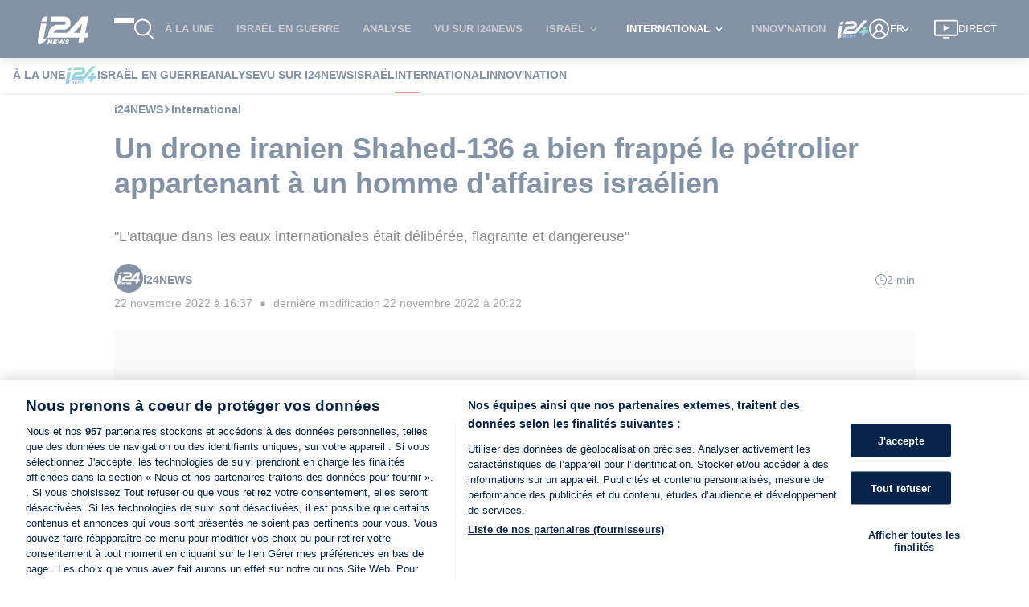

--- FILE ---
content_type: text/css
request_url: https://www.i24news.tv/static/css/5722.e2c33f35.chunk.css
body_size: -75
content:
[data-is=image-cover]{margin:0}[data-is=image-cover] picture{background-color:#f6f6f6;display:block;height:0;padding-top:56.25%;position:relative;width:100%}[data-is=image-cover] picture img{align-self:center;height:100%;left:0;object-fit:cover;position:absolute;top:0;width:100%}[data-is=image-cover] figcaption{color:#4b4b4b;font-size:.8em;font-style:italic;margin-top:.2rem}[data-is=image-cover] figcaption:before{content:"";display:block;float:left;height:0;margin-left:-1px;padding-top:18px;position:relative;width:1px}@media(max-width:600px){[data-is=image-cover] figcaption:before{padding-top:54px}}[data-is=image-cover] figcaption:after{clear:both;content:"";display:table}[data-is=image-cover] figcaption span.credit{font-style:normal}[data-is=image-cover] figcaption span.credit:before{content:"■";margin:0 .6rem}div.lazyImageContainer img[data-is=lazy-image]{opacity:0;transition:opacity .2s ease-in;z-index:0}div.lazyImageContainer img[data-is=lazy-image].visible{opacity:1}
/*# sourceMappingURL=5722.e2c33f35.chunk.css.map*/